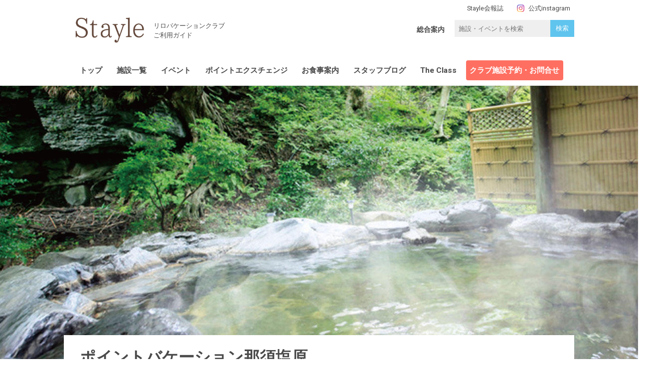

--- FILE ---
content_type: text/html
request_url: http://apricot-germanium3877.znlc.jp/PVnasushiobara/
body_size: 46864
content:
<!doctype html>
<html lang="ja">
<head>
<meta charset="utf-8">
<meta name="viewport" content="width=device-width,initial-scale=1.0,user-scalable=yes">
<title>リロバケーションズ | ポイントバケーション那須塩原 | Stayle/ステイル | ReloのStayに新しいStyleを
</title>
<meta name="description"  content="リロバケーションズが運営するオーナー様向け情報サイト" />
<link href="https://fonts.googleapis.com/css?family=Roboto:400,500,700" rel="stylesheet">
<link rel="stylesheet" href="/css/style.css?ver=1.0">
<link rel="stylesheet" href="/css/navi.css?ver=1.3">
<link rel="stylesheet" href="/css/index.css?ver=1.0">
<link rel="stylesheet" href="/css/page.css?ver=1.1">
<link rel="stylesheet" href="/css/slick.css?ver=1.0">
<link rel="stylesheet" href="/css/jquery.fancybox.min.css">
<script type="text/javascript" src="/js/jquery.js"></script>
<script type="text/javascript" src="/js/slick.js"></script>
<script type="text/javascript" src="/js/jquery.fancybox.min.js"></script>
<script type="text/javascript" src="/js/common.js?ver=1.0"></script>
<!-- Google Tag Manager -->
<script>(function(w,d,s,l,i){w[l]=w[l]||[];w[l].push({'gtm.start':
new Date().getTime(),event:'gtm.js'});var f=d.getElementsByTagName(s)[0],
j=d.createElement(s),dl=l!='dataLayer'?'&l='+l:'';j.async=true;j.src=
'https://www.googletagmanager.com/gtm.js?id='+i+dl;f.parentNode.insertBefore(j,f);
})(window,document,'script','dataLayer','GTM-WZQZPLL');</script>
<!-- End Google Tag Manager -->
<!-- Global site tag (gtag.js) - Google Analytics -->
<script async src="https://www.googletagmanager.com/gtag/js?id=UA-4909382-1"></script>
<script>
  window.dataLayer = window.dataLayer || [];
  function gtag(){dataLayer.push(arguments);}
  gtag('js', new Date());

  gtag('config', 'UA-4909382-1');
</script>
</head>
<body>
<!-- Google Tag Manager (noscript) -->
<noscript><iframe src="https://www.googletagmanager.com/ns.html?id=GTM-WZQZPLL"
height="0" width="0" style="display:none;visibility:hidden"></iframe></noscript>
<!-- End Google Tag Manager (noscript) -->
<header>
  <div id="header">
    <div class="inner">
    <div id="logo"><a href="/"><img src="/images/logo.png" alt="Stayle"></a></div>
    <div class="headercopy">リロバケーションクラブ<br>ご利用ガイド</div>
    <div class="haeder-items">
    <div class="link-magazine"><a href="/magazine/">Stayle会報誌</a></div>
    <div class="header-social"><div class="instagram"><a href="https://www.instagram.com/bessou.kazoku/" target="_blank"><span>公式instagram</span></a></div></div>
         </div>
    <div class="pc-header-intro">
                    <a href="/intro/">総合案内</a>
                </div>
    <div class="pc-search search pc">
            <form method="get" action="https://stayle.jp/cms/mt-cdsearch.cgi">
            <input type="text" placeholder="施設・イベントを検索" id="search" class="ti" name="search" value="" />
            <input type="submit" value="検索">
            </form>
             </div>
     <div class="clublist sp">
        <div class="label"><span>施設<br>一覧</span></div>
         <div class="drop">
         <div class="area area01">北海道・東北</div>
<ul id="area01">

<li><a href="/pvnaruko">ポイントバケーション鳴子</a></li>

<li><a href="/pvbandaiatami">ポイントバケーション磐梯熱海</a></li>

<li><a href="/sendai">ポイントバケーション仙台</a></li>

<li><a href="/pvtouyako">ポイントバケーション洞爺湖</a></li>

<li class="close">CLOSE</li>
</ul>
<div class="area area02">甲信越</div>
<ul id="area02">

<li><a href="/pvechigoyuzawa">ポイントバケーション越後湯沢</a></li>

<li><a href="/pvtateshinakougen">ポイントバケーション蓼科高原</a></li>

<li><a href="/pvtateshinayatugatake">ポイントバケーション蓼科八ヶ岳</a></li>

<li><a href="/PVkoumi">ポイントバケーション小海</a></li>

<li><a href="/fuji">ポイントバケーション富士忍野</a></li>

<li><a href="/yamanakako">ポイントバケーション山中湖</a></li>

<li><a href="/karuizawa">ポイントバケーション軽井沢</a></li>

<li class="close">CLOSE</li>
</ul>
<div class="area area03">関東</div>
<ul id="area03">

<li><a href="/pvokunikko">ポイントバケーション奥日光</a></li>

<li><a href="/pvooaraivilla">ポイントバケーション大洗Villa</a></li>

<li><a href="/pvasakusabashi">ポイントバケーション浅草橋</a></li>

<li><a href="/PVnasukogen">ポイントバケーション那須高原</a></li>

<li><a href="/PVtoukyounihonnbashi">ポイントバケーション東京STATION　EAST</a></li>

<li><a href="/PVwlmiurakaigan">わん's LAND 三浦海岸</a></li>

<li><a href="/PVwltateyama">わん's LAND 館山</a></li>

<li><a href="/PVnasushiobara">ポイントバケーション那須塩原</a></li>

<li><a href="/PVkitakaruizawa">ポイントバケーション北軽井沢</a></li>

<li><a href="/pvnikko">ポイントバケーション日光</a></li>

<li><a href="/pvnasu">ポイントバケーション那須</a></li>

<li><a href="/katsuura">ポイントバケーション勝浦</a></li>

<li><a href="/pvkamogawa">ポイントバケーション鴨川</a></li>

<li><a href="/vshakone">ヴァークスイート箱根</a></li>

<li><a href="/pvhakone">ポイントバケーション箱根</a></li>

<li><a href="/pvhakonegoura">ポイントバケーション箱根強羅</a></li>

<li class="close">CLOSE</li>
</ul>
<div class="area area04">中部・北陸</div>
<ul id="area04">

<li><a href="/pvatami">ポイントバケーション熱海</a></li>

<li><a href="/pvnishiizuannex">ポイントバケーション西伊豆ANNEX</a></li>

<li><a href="/pvizu">ポイントバケーション伊豆高原</a></li>

<li><a href="/nishiizu">ポイントバケーション西伊豆</a></li>

<li><a href="/pvgero">ポイントバケーション下呂</a></li>

<li><a href="/pvkagayamanaka">ポイントバケーション加賀山中</a></li>

<li class="close">CLOSE</li>
</ul>
<div class="area area05">関西</div>
<ul id="area05">

<li><a href="/PVkyoutohorikawarokkaku">ポイントバケーション京都 二条城</a></li>

<li><a href="/pvoumibiwako_gp">ポイントバケーション近江びわ湖 グランピング</a></li>

<li><a href="/PVkashikojima">だんらん賢島</a></li>

<li><a href="/pvyunoyama">ポイントバケーション湯の山温泉</a></li>

<li><a href="/pvoumibiwako">ポイントバケーション近江びわ湖</a></li>

<li><a href="/kyoto">ポイントバケーション京都岡崎</a></li>

<li><a href="/pvarima">ポイントバケーション有馬</a></li>

<li><a href="/pvkinosaki">ポイントバケーション城崎</a></li>

<li><a href="/nankishirahama">ポイントバケーション南紀白浜</a></li>

<li class="close">CLOSE</li>
</ul>
<div class="area area06">中国・四国</div>
<ul id="area06">

<li><a href="/pvokayama">ポイントバケーション岡山瀬戸内</a></li>

<li><a href="/pvkaike">ポイントバケーション皆生</a></li>

<li><a href="/hiroshimatakehara">ポイントバケーション広島竹原</a></li>

<li class="close">CLOSE</li>
</ul>
<div class="area area07">九州・沖縄</div>
<ul id="area07">

<li><a href="/pvmiyakojima">ポイントバケーション宮古島</a></li>

<li><a href="/pvyamaga">ポイントバケーション山鹿</a></li>

<li><a href="/pvbeppu">ポイントバケーション別府</a></li>

<li><a href="/okinawa">ポイントバケーション沖縄</a></li>

<li class="close">CLOSE</li>
</ul>
<div class="area area08">海外</div>
<ul id="area08">

<li><a href="/bangkok">ポイントバケーションバンコク</a></li>

<li><a href="/LA">ポイントバケーションＬＡ</a></li>

<li class="close">CLOSE</li>
</ul>

        </div>
    </div>
    <div class="h-reserve sp">
        <a href="https://owners.pvr.jp/" target="_blank">施設予約<br>お問合せ</a>
     </div>
    </div>
     <nav>
         <div class="sp-btn"><a class="menu-trigger" href="#"><span></span><span></span><span></span></a></div>
         <div class="sp-menu">
         <div class="haeder-items-sp">
         <div class="link-magazine"><a href="/magazine/">Stayle会報誌</a></div>
         <div class="header-social"><div class="instagram"><a href="https://www.instagram.com/bessou.kazoku/" target="_blank"><span>公式instagram</span></a></div></div>
         </div>
             <div class="sp-search search sp">
            <form method="get" action="https://stayle.jp/cms/mt-cdsearch.cgi">
            <input type="text" placeholder="施設・イベントを検索" id="search" class="ti" name="search" value="" />
            <input type="submit" value="検索">
                 </form>
             </div>
             <ul class="menu">
<li><a href="/">トップ</a></li>
<li> <a href="/club/">施設一覧</a></li>
<li><a href="/event/">イベント</a></li>
<li><a href="/exchange/">ポイントエクスチェンジ</a></li>
<li><a href="/plan/">お食事案内</a></li>
<li><a href="/blog/">スタッフブログ</a></li>
<li><a href="/theclass/">The Class</a></li>
<li  class="sp"><a href="/intro/">総合案内</a></li>
<li class="action"><a href="https://owners.pvr.jp/" target="_blank">クラブ施設予約・お問合せ</a></li>
</ul>
         </div>
        
      </nav>

  </div>
</header>

<article>
  <div id="page-club" class="main ">
    <div class="contents">
      <div class="under-main" style="background-image: url('https://stayle.jp/images/nasushiobara_top.jpg')"></div>
      <div class="clubtitle">
        <div class="club-name">
          ポイントバケーション那須塩原
        </div>
        <div class="address">
          
            〒329-2921　栃木県那須塩原市塩原1115-2（ゆとりろ那須塩原）
          
        </div>
      </div>
      <div class="anchor inner">
        <ul>
          <li><a href="#room">お部屋タイプ</a></li>
          <li><a href="#facility">設備</a></li>
          <li><a href="#guide">ご利用ガイド</a></li>
          <li><a href="#access">アクセス</a></li>
          
            
          
            <li><a href="guide/">食事・観光</a></li>
          
          
          
        </ul>
      </div>
      <section>
        <div class="section feature">
          <div class="inner">
            <div class="lead">
              
                大自然の中、四季折々の風景を五感で楽しむ那須塩原
              
            </div>
            <p class="copy">
              
                <!--
<a href="https://owners.pvr.jp/" target="_blank"><font color="blue">2021年度のポイントカレンダーはオーナーズサイトにてご確認くださいませ。<br>オーナーズサイト ログインはコチラをクリック！</font></a><br>
<br>
-->
【四季折々の風景を五感で楽しむ那須塩原】<br>
塩原温泉郷のエリアは、面積の80％以上が森林地帯。<br>
登山者に人気の山々や東西に流れる箒川、<br>そして箒川の流れに沿う塩原渓谷の美しさは<br>昔も今も人々を虜にしています。<br>
<br>3世帯旅行にもぴったりな広々とした客室をご用意しております。<br>
家族で、グループで、自然あふれる那須塩原でのひと時をお楽しみください。<br>
<br>
<b>【滞在を最大限満喫いただける「まるまるゆとりろ」スタイル】</b><br>
当館では、ゆとりろ流おもてなし“まるまるゆとりろ”をお愉しみいただけます。<br>
「まるまるゆとりろ」とは…館内アクティビティやご夕食時のドリンク、最上階の天空貸切露天など<br>
追加料金をお支払いいただくことなく全てご利用いただける滞在スタイルです。<br>
<br>
詳細に関しましては、ホテル<span style="text-decoration: underline;"><span style="color: #3598db; text-decoration: underline;"><a href="https://yutorelo-nasushiobara.com/?utm_source=google&utm_medium=cpc&utm_content=1876&utm_campaign=yns_cpc&gclid=CjwKCAjw-KipBhBtEiwAWjgwrPVIPdEsyxtL3aj3IrQs6wIt3q4naPYyZk8t0ytuD_IwWlH-7ePXRxoCB-kQAvD_BwE" style="color: #3598db; text-decoration: underline;">公式サイト</a></span></span>をご確認ください。
<br>※お食事をご注文の場合には料金別途発生いたします。予めご了承くださいませ。<br>
<br>
<font color="SteelBlue"><b>■2025年4月～2026年3月までの休館日■</b><br>
2025年：9/9～9/10　2026年：1/13～1/15・2/3～2/5
</font>
<br>
<br>
<a href="https://stayle.jp/images/rest_de_osyokuji.pdf"><img width="600" height="163" class="mt-image-none"
 style="width: 600px;max-width:100%;" alt="レストランdeお食事対象施設" src="https://stayle.jp/images/rest_de_banner.jpg" /></a>
              
            </p>
            <div class="gallery">
              
              
            </div>
            
            
          </div>
        </div>
      </section>
      <section>
        <div id="room" class="section bg01">
          <div class="inner">
            <h2>お部屋タイプ</h2>
            <span class="label en">Room</span>
            <div class="list">
              
                <div class="item">
                  
                  
                  
                    <div class="more sp">間取りを表示</div>
                    <div class="layout"><img src="https://stayle.jp/images/cc072c7f9c66cba9cea5dcf85964407c055c68b0.jpg"></div>
                    
                  <div class="content">
                    
                      <div class="type">
                        CHDタイプ（クラブホテル）
                      </div>
                      
                    
                      <div class="text-layout">
                        【和室タイプ】 ２ルーム　定員６名　約５１㎡～
                      </div>
                      
                    
                      <div class="furniture">
                        和室（６畳・１０畳）布団６組<br>
※客室内にキッチンのご用意はございません。
                      </div>
                      
                  </div>
                </div>
                
              
                <div class="item">
                  
                  
                  
                    <div class="more sp">間取りを表示</div>
                    <div class="layout"><img src="https://stayle.jp/images/nasu_d.jpg"></div>
                    
                  <div class="content">
                    
                      <div class="type">
                        Dタイプ　
                      </div>
                      
                    
                      <div class="text-layout">
                        【和室タイプ】１ＬＤＫ　定員６名　約６６㎡
                      </div>
                      
                    
                      <div class="furniture">
                        和室（１０畳）布団６組
                      </div>
                      
                  </div>
                </div>
                
              
                <div class="item">
                  
                  
                  
                    <div class="more sp">間取りを表示</div>
                    <div class="layout"><img src="https://stayle.jp/images/5059f3f64722b48966dc28a3de584e7d98e0df27.jpg"></div>
                    
                  <div class="content">
                    
                      <div class="type">
                        Gタイプ　
                      </div>
                      
                    
                      <div class="text-layout">
                        【和洋室タイプ】３ＬＤＫ　定員８名　約９５㎡～
                      </div>
                      
                    
                      <div class="furniture">
                        和室（８畳・１０畳）布団６組<br>
洋室　セミダブルベッド２台
                      </div>
                      
                  </div>
                </div>
                
              
              
              
              
            </div>
          </div>
        </div>
      </section>
      <section>
        <div id="facility" class="section">
          <div class="inner">
            <h2>設備</h2>
            <span class="label en">Facility</span>
            <div class="list">
              
                <div class="item">
                  
                    <div class="image"><img src="https://stayle.jp/images/nasushio_syokuji_1014.JPG"></div>
                    
                  <div class="content">
                    <div class="title">
                      
                      お食事について
                    </div>
                    
                    
                      <div class="desc">
                        <p>
                                                      <b>■レストラン～Satoya～</b><br>
                            <b>【 夕食 】</b><br>
                            ≪メニュー・料金≫<br>
                            選べる１品＋バイキング　6,600円／1名（税込）<br>
                            バイキング　　　　　　　4,400円／1名（税込）<br>
                            お子様料金（小学生）　　　　3,300円 ／1名（税込）<br>
                            幼児料金（3～5歳）　　　　　2,200円／1名（税込）<br><br>
                            ※選べる１品は当日お席にて３種よりお選びいただけます。<br>
                            ※土曜日・連休・特日は【選べる1品＋バイキング　6,600円】のみのご案内です。<br><br>
                            <b>【 朝食 】</b><br>
                            ≪メニュー・料金≫<br>
                            朝食バイキング　　2,200円／1名（税込）<br>
                            ※お子様も同額です。<br><br>
<!--strong>下記期間中は以下のメニューでのご提供となります。</strong><br-->


<!--
<div style="padding: 10px; margin-bottom: 10px; border: 1px dotted #333333; border-radius: 5px;">
<b>【ゴールデンウイーク期間中のご案内】</b><br>
期間：2025年5月3日～2025年5月5日<br>
<br>
<strong>＜夕食＞</strong><br>
選べる1品＋バイキング　おひとり様　6,600円（税込）<br>
</div> 
<br>
-->

 <!--
<div style="padding: 10px; margin-bottom: 10px; border: 1px dotted #333333; border-radius: 5px;">
<b>【夏季期間中のご案内】</b><br>
期間：2025年8月9日～2025年8月14日<br>
<br>
<strong>＜夕食＞</strong><br>
選べる1品＋バイキング　おひとり様　6,600円（税込）<br>
</div> 
-->

 <!--
<br>
<div style="padding: 10px; margin-bottom: 10px; border: 1px dotted #333333; border-radius: 5px;">
<b>【お盆期間中のご案内】</b><br>
期間：2024年8月10日～2024年8月14日<br>
<br>
<strong>＜夕食＞</strong><br>
選べる1品＋バイキング<br>
おひとり様　9,900円（税込）<br>
小学生　5,500円（税込）<br>
3～5歳　4,400円（税込）<br>
<br>
<strong>＜朝食＞</strong><br>
バイキング　おひとり様　3,300円（税込）<br>
</div> 
-->


<div style="padding: 10px; margin-bottom: 10px; border: 1px dotted #333333; border-radius: 5px;">
<p>
<b>【年末年始期間中のご案内】</b><br>
<strong>期間：2025年12月31日～2026年1月1日</strong><br>
<strong>＜夕食＞</strong><br>
選べる1品+バイキングのみ　11,000円（税込）<br>
<br>
<strong>＜朝食＞</strong><br>
バイキング　3,300円（税込）<br>
 ※期間中は上記料理のみのご用意となります。予めご了承ください。<br>
<br>
<strong>期間：2025年12月27日～30日・2026年1月2日～3日</strong><br>
<strong>＜夕食＞</strong><br>
選べる1品+バイキングのみ　6,600円（税込）<br>
</p>
</div> 

                            <p class="reservation">
                            <b>●ご予約について</b><br>
                            <span class="reservation-detail">
                            ※お食事のご予約はゆとりろ那須塩原（<a href="tel:0570-005-301"><font color="blue">0570-005-301</font></a>）までご連絡ください<br>
                            </span>
                            <br>
                            ※お食事のお時間は、チェックイン時にフロントにてご案内いたします<br>
                            ※ご予約状況によって、３日前以前にお食事の受付を停止する場合がございます<br>
                            ※決まり次第、お早めにご予約いただきますようお願いいたします<br><br>
                            <b>●キャンセルについて</b><br>
                            前日から100％のキャンセル料金が発生いたします<br>
                            </p>
<style>
p.reservation{
    border: 1px solid #ff9595;
    border-radius: 10px;
    padding: 10px;
    background: #fff8f8;
    margin-bottom: 20px;
}

span.reservation-detail{
border-bottom:2px dotted #ff9595;
}
</style>

 
<br>

                        </p>
                      </div>
                      
                  </div>
                </div>
                
              
                <div class="item">
                  
                    <div class="image"><img src="https://stayle.jp/images/nasushiobara_daiyokujyo.jpg"></div>
                    
                  <div class="content">
                    <div class="title">
                      
                      大浴場・露天風呂
                    </div>
                    
                    
                      <div class="desc">
                        <p>
                          <strong>
・大浴場
入浴時間　15:00～24:00　6:00～9:00　</strong><br>
入湯税につきましては、那須塩原市の取り決めに準拠いたします。<br>
<a href="https://www.city.nasushiobara.lg.jp/soshikikarasagasu/kazeika/nyuutouzei-shitabakozei/15909.html" target="_blank"><font color="blue">那須塩原市公式ページはコチラ</font></a><br>
<br>
【泉　質】単純温泉（低張性中性高温泉）<br>
【効　能】自律神経不安定症・神経痛・五十肩・不眠症・抑うつ状態・疲労回復・健康増進 <br>
<br>
<br>
</strong>・貸切露天風呂</strong><br>
入浴時間　15:00～24:00　6:00～9:00　</strong><br>
<br>
※沸かし湯でございます。<br>
※条例によりシャンプー類はご使用いただけません。<br>
※一度のご利用は45分間でお願いいたします。<br>
                        </p>
                      </div>
                      
                  </div>
                </div>
                
              
              
             
              
            </div>
          </div>
        </div>
      </section>
      <section>
        <div id="guide" class="section">
          <div class="inner">
            <h2>ご利用ガイド</h2>
            <span class="label en">Guide</span>
            <div class="list">
              
                <dl>
                  <dt class="toggle">チェックイン・チェックアウト</dt>
                  <dd class="slide-toggle">
                    <strong>フロント営業時間　8:00 ～ 22:00</strong><br>
チェックイン：15:00～<br>
チェックアウト：～11:00<br>
<br>
<strong>★アーリーチェックイン：利用対象外施設</strong><br>
<strong>★レイトチェックアウト：利用対象外施設</strong><br>
<br>
※フロント・運営を 「ゆとりろ那須塩原」 に委託しております。<br>
※チェックインが22時を過ぎる場合は、事前に現地フロントへご連絡ください。<br>
　<strong>ゆとりろ那須塩原（<a href="tel:0570-005-301"><font color="blue">0570-005-301</font></a>　営業時間 9:00～18:00）</strong><br>
※フロント営業時間前にチェックアウトをご希望の場合は、あらかじめフロントスタッフにお申し付けください。
                  </dd>
                </dl>
              
              
                <dl>
                  <dt class="toggle">施設利用料</dt>
                  <dd class="slide-toggle">
                    <strong>
ＣＨＤタイプ　：13,200 円（税込）<br>
Ｄタイプ　　　：13,200 円（税込）<br>
Ｇタイプ　　　：15,400 円（税込）<br>
</strong>
<br>
<strong>【定員数を超える未就学児童のご利用について】</strong><br>
未就学児童のお子様に限り、１部屋２名様まで定員数を超えてのご宿泊が可能です。<br>
添い寝利用料金：550円（税込）／1名様(最大7泊まで・寝具リネン類なし）<br>
<br>
※入湯税（12歳以上）をお預かりいたします。 
                  </dd>
                </dl>
              
              
              
              
                <dl>
                  <dt class="toggle">ご精算</dt>
                  <dd class="slide-toggle">
                    ご利用料金（リネン・清掃料、その他有料サービス料金、入湯税）は現地でのお支払いをお願いいたします。<br>
<br>
※チェックアウト時にルームキーのご返却と共に、フロントにてご精算ください。<br>
<br>
<strong>【お支払い方法】</strong><br>
　現金・クレジットカード・Pay Pay・au PAY

                  </dd>
                </dl>
              
              
                <dl>
                  <dt class="toggle">お部屋の設備</dt>
                  <dd class="slide-toggle">
                    <strong>【備品　Ｇタイプ・Ｄタイプ】</strong><br>
IHコンロ、冷凍冷蔵庫、電子レンジ、炊飯器、電気ポット、コーヒーメーカー、ドラム式洗濯乾燥機、ドライヤー、テレビ、ブルーレイプレイヤー<br>
<br>
<strong>【調理器具】</strong><br>
鍋３種、フライパン、やかん、包丁、お玉、まな板、ボール、ざる、缶きり、菜箸、コルク抜き、ハサミ、おろし金、水切り、布巾、スポンジ、台所用洗剤など、その他食器類<br>
<br>
<strong>【備品　ＣＨＤタイプ】</strong><br>
冷蔵庫、電気ポット、ドライヤー、テレビ<br>
<br>
<font color="red">※ＣＨＤタイプにはキッチン設備はございません。予めご了承くださいませ。</font>
                  </dd>
                </dl>
              
            
                <dl>
                  <dt class="toggle">その他の館内設備</dt>
                  <dd class="slide-toggle">
                    <table class="m-table01 amenity">
    <tbody>
        <tr>
            <th>×</th>
            <td>売店</td>
            <td></td>
        </tr>
        <tr>
            <th>○</th>
            <td>自販機</td>
            <td>館内１階・６階・８階<br>アルコール販売あり</td>
        </tr>
        <tr>
            <th>○</th>
            <td>ランドリー</td>
            <td> 館内１階<br>洗濯（洗剤あり）：300円</td>
        </tr>
        <tr>
            <th>×</th>
            <td>ルームサービス</td>
            <td> </td>
        </tr>
        <tr>
            <th>〇</th>
            <td>製氷機</td>
            <td>館内１階</td>
        </tr>
        <tr>
            <th>〇</th>
            <td>電子レンジ</td>
            <td>館内８階</td>
        </tr>
        <tr>
            <th>× </th>
            <td>リラクゼーション</td>
            <td></td>
        </tr>
        <tr>
            <th>○</th>
            <td>Wi-Fi</td>
            <td>全館利用可 </td>
        </tr>
        <tr>
            <th>×</th>
            <td>ドッグラン</td>
            <td> </td>
        </tr>
        <tr>
            <th>○</th>
            <td>喫煙所</td>
            <td>館内１階<br>※客室・その他共有部は禁煙</td>
        </tr>
       <tr>
            <th>×</th>
            <td>ＢＢＱ</td>
            <td></td>
        </tr>
       <tr>
            <th>〇</th>
            <td>貸切露天風呂</td>
            <td>館内８階</td>
        </tr>
       <tr>
            <th>〇</th>
            <td>卓球台</td>
            <td>館内８階<br>利用時間　15:00～21:00　8:00～10:00</td>
        </tr>
    </tbody>
</table>
                  </dd>
                </dl>
              
              
                <dl>
                  <dt class="toggle">アメニティ</dt>
                  <dd class="slide-toggle">
                    <table class="m-table01 amenity">
    <tbody>
        <tr>
            <th>○</th>
            <td>シャンプー<br><span></span></td>
            <th>○</th>
            <td>リンス</td>
        </tr>
        <tr>
            <th>○</th>
            <td>ボディソープ</td>
            <th>○</th>
            <td>フェイスタオル</td>
        </tr>
        <tr>
            <th>○</th>
            <td>バスタオル</td>
            <th>○</th>
            <td>歯ブラシ</td>
        </tr>
        <tr>
            <th>○</th>
            <td>ヘアブラシ</td>
            <th>○</th>
            <td>カミソリ</td>
        </tr>
        <tr>
            <th>○</th>
            <td>コットン</td>
            <th>○</th>
            <td>綿棒</td>
        </tr>
        <tr>
            <th>○</th>
            <td>シャワーキャップ</td>
            <th></th>
            <td></td>
        </tr>
    </tbody>
</table>
<br>
※歯ブラシのみ客室にご用意しております。<br>
　その他のアメニティは館内１階にアメニティスタンドを設置しております。必要分をお持ちくださいませ。
                  </dd>
                </dl>
              
              
              
                <dl>
                  <dt class="toggle">駐車場</dt>
                  <dd class="slide-toggle">
                    1部屋につき、1台の無料駐車場を完備しております。<br>
2台以上でお越しの際は、必ずご予約時にお申し付けください。<br>
2台目以降は追加料金なしでご利用いただけます。<br>
<br>
バイクでのご来館の場合、先着順で屋根付きの駐輪が可能です。（事前予約不可）<br>
                  </dd>
                </dl>
              
              
              
                <dl>
                  <dt class="toggle">レンタル</dt>
                  <dd class="slide-toggle">
                    <strong>【レンタル品】</strong>
<table class="m-table01 amenity">
    <tbody>
        <tr>
            <th>○</th>
            <td>浴衣</td>
            <td>無料<br>Ｓ・Ｍ・Ｌ・ＬＬ・キッズサイズあり</td>
        </tr>
        <tr>
            <th>○</th>
            <td>トースター</td>
            <td>無料</td>
        </tr>
        <tr>
            <th>×</th>
            <td>ホットプレート</td>
            <td></td>
        </tr>
        <tr>
            <th>×</th>
            <td>卓上IH</td>
            <td></td>
        </tr>
        <tr>
            <th>×</th>
            <td>鍋セット</td>
            <td></td>
        </tr>
        <tr>
            <th>○</th>
            <td>加湿器</td>
            <td>無料</td>
        </tr>
        <tr>
            <th>○</th>
            <td>空気清浄機</td>
            <td>無料</td>
        </tr>
        <tr>
            <th>〇</th>
            <td>扇風機</td>
            <td>無料</td>
        </tr>
        <tr>
            <th>○</th>
            <td>アイロン</td>
            <td>無料</td>
        </tr>
        <tr>
            <th>○</th>
            <td>掃除機</td>
            <td>無料</td>
        </tr>
        <tr>
            <th>○</th>
            <td>車いす</td>
            <td>無料</td>
        </tr>
        <tr>
            <th>×</th>
            <td>歩行器</td>
            <td></td>
        </tr>
        <tr>
            <th>○</th>
            <td>お子様用セット<br>（食器・椅子・スリッパ）</td>
            <td>無料</td>
        </tr>
        <tr>
            <th>〇</th>
            <td>ベビーバス</td>
            <td>無料</td>
        </tr>
        <tr>
            <th>〇</th>
            <td>ベッドガード</td>
            <td>無料</td>
        </tr>
        <tr>
            <th>×</th>
            <td>ベビーベッド</td>
            <td></td>
        </tr>
        <tr>
            <th>×</th>
            <td>おねしょシーツ</td>
            <td></td>
        </tr>
        <tr>
            <th>〇</th>
            <td>レンタサイクル</td>
            <td>利用可能時間　6:00～22:00</td>
        </tr>
        <tr>
            <th>〇</th>
            <td>その他</td>
            <td>延長コード・ヘアアイロン・ソーイングセット等</td>
        </tr>
    </tbody>
</table>
                  </dd>
                </dl>
              
              
            </div>
          </div>
        </div>
      </section>
      
        <section>
          <div class="section free-section">
            <div class="inner">
              <h2>食事・観光</h2>
<span class="label en">Guide</span>
<div class="list-grid">
<div class="item">
<div class="image"><img src="https://stayle.jp/images/kitaonsen2.jpg" alt="北温泉旅館"></div>
  <div class="content">
  <p class="category">周辺ガイド</p>
    <p class="name">
      北温泉旅館
    </p>
    <div class="desc">
      <p>江戸時代の温泉のパンフレットにも紹介されているほどの古い歴史を持つ北温泉。</p>
    </div>
  <div class="link"><a href="https://stayle.jp/guide/guide/20210303kitaonsen.html">詳しくはこちら</a></div>
  </div>
</div>

<div class="item">
<div class="image"><img src="https://stayle.jp/images/shikanoyu.jpg" alt="那須温泉　鹿の湯"></div>
  <div class="content">
  <p class="category">周辺ガイド</p>
    <p class="name">
      那須温泉　鹿の湯
    </p>
    <div class="desc">
      <p>那須温泉元湯・鹿の湯は、七世紀前半、約千三百年前の舒明天皇の御世に開湯されたといわれます。</p>
    </div>
  <div class="link"><a href="https://stayle.jp/guide/guide/20210222shikanoyu.html">詳しくはこちら</a></div>
  </div>
</div>

<div class="item">
<div class="image"><img src="https://stayle.jp/images/gioiamia_pizza.jpg" alt="ジョイア・ミーア"></div>
  <div class="content">
  <p class="category">グルメ</p>
    <p class="name">ジョイア・ミーア
    </p>
    <div class="desc">
      <p>南欧のレストランのような、目を引く華やかで明るい雰囲気のイタリアンレストランです。</p>
    </div>
  <div class="link"><a href="https://stayle.jp/guide/gourmet/20210212gioiamia.html">詳しくはこちら</a></div>
  </div>
</div>

</div>
<p style="text-align:right;"><a href="guide/" style="color: #5fc4ee; border-bottom: 1px solid #5fc4ee;">食事・観光一覧はこちら</a></p>
            </div>
          </div>
        </section>
        
      <section>
        <div id="access" class="section">
          <div class="inner">
            <h2>アクセス</h2>
            <span class="label en">Access</span>
            <div class="content">
              <div class="item">
                <div class="address">
                  
                    〒329-2921　栃木県那須塩原市塩原1115-2（ゆとりろ那須塩原）
                  
                </div>
                
                  <div class="tel">TEL:<a href="tel:0570-005-301">
                    0570-005-301
                    </a></div>
                  
                
                
                <div class="root">
                  <h3>アクセス方法</h3>
                  
                    <h4 class="toggle">お車でお越しの場合</h4>
                    <p class="slide-toggle">
                      東北自動車道→西那須野塩原IC→国道400号線（約30分）→PV那須塩原<br>
※カーナビゲーションをご利用の場合「源泉遺産 那須塩原別邸」で設定してください
                    </p>
                  
                  
                    <h4 class="toggle">電車等でお越しの場合</h4>
                    <p class="slide-toggle">
                      【電車・バスをご利用の方】<br>
那須塩原駅 西口→<font color="red">※</font>バス 塩原温泉バスターミナル行き（約70分）→塩原温泉バスターミナル→徒歩約8分→PV那須塩原<br>
<font color="red">※バスの本数 日中 11:00～14:10 合計4本です。</font><br>
<br>
【上記電車・バス以外を利用される場合】<br>
那須塩原駅→西那須野駅 西口→バス 塩原温泉バスターミナル行き（約45分）→塩原温泉バスターミナル→徒歩約8分→PV那須塩原<br>
<br>
【高速バスをご利用の方】<br>
<font color="red">※新型感染症の影響により全便運休となっております。<br>
　尚、運転再開時期は未定です。<br>
　詳しくは関東自動車株式会社の公式HPをご確認ください。</font><br>
新宿駅新南口「バスタ新宿」→JR関東バスもみじ号（約3時間20分）→塩原温泉バスターミナル→徒歩約8分→PV那須塩原（源泉遺産 那須塩原別邸）<br>
<br>
★送迎★<br>
送迎サービスをご利用の方は、前日までに必ずご予約をお願いいたします。先着順での受付となりますため、ご希望の場合にはお早めにご連絡くださいませ。（<a href="tel:0570-005-301"><font color="blue">0570-005-301</font></a>）<br>
　【お迎え】JR那須塩原駅西口　14:30発<br>
　【お送り】当館初　　　　　　10:10発<br>
                    </p>
                  
                </div>
                
                
              </div>
              <div class="gmap">
                
                  <iframe src="https://www.google.com/maps/embed?pb=!1m14!1m8!1m3!1d6374.855810236329!2d139.813275!3d36.975718!3m2!1i1024!2i768!4f13.1!3m3!1m2!1s0x601f90f8a46ace91%3A0x19e18bec95ba68e2!2z44CSMzI5LTI5MjEg5qCD5pyo55yM6YKj6aCI5aGp5Y6f5biC5aGp5Y6f77yR77yR77yR77yV4oiS77yS!5e0!3m2!1sja!2sjp!4v1611809080961!5m2!1sja!2sjp" width="600" height="450" frameborder="0" style="border:0;" allowfullscreen="" aria-hidden="false" tabindex="0"></iframe>
                
              </div>
            </div>
          </div>
        </div>
      </section>
      
        
    </div>
    <!-- end contents --> 
  </div>
  <!-- end main --> 
</article>
<footer>
  <div id="footer">
    <div class="footer-action">
      <div class="inner">
        <div class="reserve">
          <p class="copy">オーナー様の<br class="sp">クラブ施設予約・お問合せ</p>
          <p class="button01"><a href="https://owners.pvr.jp/" target="_blank">クラブ施設予約・お問合せ</a></p>
        </div>
      </div>
    </div>
    <div class="section footer-sitemap">
      <div class="footer-navi">
        <div class="inner">
<ul class="menu">
<li><a href="/">トップ</a></li>
<li> <a href="/club/">施設一覧</a></li>
<li><a href="/event/">イベント</a></li>
<li><a href="/exchange/">ポイントエクスチェンジ</a></li>
<li><a href="/plan/">お食事案内</a></li>
<li><a href="/blog/">スタッフブログ</a></li>
<li><a href="/theclass/">The Class</a></li>
<li><a href="/intro/">総合案内</a></li>
<li class="action"><a href="https://owners.pvr.jp/" target="_blank">クラブ施設予約・お問合せ</a></li>
</ul>
        </div>
      </div>
      <div class="footer-club-list">
        <div class="inner">
          <h3>施設一覧</h3>
          <div class="footer-club"><div class="area area01">北海道・東北</div>
<ul id="area01">

<li><a href="/pvnaruko">ポイントバケーション鳴子</a></li>

<li><a href="/pvbandaiatami">ポイントバケーション磐梯熱海</a></li>

<li><a href="/sendai">ポイントバケーション仙台</a></li>

<li><a href="/pvtouyako">ポイントバケーション洞爺湖</a></li>

<li class="close">CLOSE</li>
</ul>
<div class="area area02">甲信越</div>
<ul id="area02">

<li><a href="/pvechigoyuzawa">ポイントバケーション越後湯沢</a></li>

<li><a href="/pvtateshinakougen">ポイントバケーション蓼科高原</a></li>

<li><a href="/pvtateshinayatugatake">ポイントバケーション蓼科八ヶ岳</a></li>

<li><a href="/PVkoumi">ポイントバケーション小海</a></li>

<li><a href="/fuji">ポイントバケーション富士忍野</a></li>

<li><a href="/yamanakako">ポイントバケーション山中湖</a></li>

<li><a href="/karuizawa">ポイントバケーション軽井沢</a></li>

<li class="close">CLOSE</li>
</ul>
<div class="area area03">関東</div>
<ul id="area03">

<li><a href="/pvokunikko">ポイントバケーション奥日光</a></li>

<li><a href="/pvooaraivilla">ポイントバケーション大洗Villa</a></li>

<li><a href="/pvasakusabashi">ポイントバケーション浅草橋</a></li>

<li><a href="/PVnasukogen">ポイントバケーション那須高原</a></li>

<li><a href="/PVtoukyounihonnbashi">ポイントバケーション東京STATION　EAST</a></li>

<li><a href="/PVwlmiurakaigan">わん's LAND 三浦海岸</a></li>

<li><a href="/PVwltateyama">わん's LAND 館山</a></li>

<li><a href="/PVnasushiobara">ポイントバケーション那須塩原</a></li>

<li><a href="/PVkitakaruizawa">ポイントバケーション北軽井沢</a></li>

<li><a href="/pvnikko">ポイントバケーション日光</a></li>

<li><a href="/pvnasu">ポイントバケーション那須</a></li>

<li><a href="/katsuura">ポイントバケーション勝浦</a></li>

<li><a href="/pvkamogawa">ポイントバケーション鴨川</a></li>

<li><a href="/vshakone">ヴァークスイート箱根</a></li>

<li><a href="/pvhakone">ポイントバケーション箱根</a></li>

<li><a href="/pvhakonegoura">ポイントバケーション箱根強羅</a></li>

<li class="close">CLOSE</li>
</ul>
<div class="area area04">中部・北陸</div>
<ul id="area04">

<li><a href="/pvatami">ポイントバケーション熱海</a></li>

<li><a href="/pvnishiizuannex">ポイントバケーション西伊豆ANNEX</a></li>

<li><a href="/pvizu">ポイントバケーション伊豆高原</a></li>

<li><a href="/nishiizu">ポイントバケーション西伊豆</a></li>

<li><a href="/pvgero">ポイントバケーション下呂</a></li>

<li><a href="/pvkagayamanaka">ポイントバケーション加賀山中</a></li>

<li class="close">CLOSE</li>
</ul>
<div class="area area05">関西</div>
<ul id="area05">

<li><a href="/PVkyoutohorikawarokkaku">ポイントバケーション京都 二条城</a></li>

<li><a href="/pvoumibiwako_gp">ポイントバケーション近江びわ湖 グランピング</a></li>

<li><a href="/PVkashikojima">だんらん賢島</a></li>

<li><a href="/pvyunoyama">ポイントバケーション湯の山温泉</a></li>

<li><a href="/pvoumibiwako">ポイントバケーション近江びわ湖</a></li>

<li><a href="/kyoto">ポイントバケーション京都岡崎</a></li>

<li><a href="/pvarima">ポイントバケーション有馬</a></li>

<li><a href="/pvkinosaki">ポイントバケーション城崎</a></li>

<li><a href="/nankishirahama">ポイントバケーション南紀白浜</a></li>

<li class="close">CLOSE</li>
</ul>
<div class="area area06">中国・四国</div>
<ul id="area06">

<li><a href="/pvokayama">ポイントバケーション岡山瀬戸内</a></li>

<li><a href="/pvkaike">ポイントバケーション皆生</a></li>

<li><a href="/hiroshimatakehara">ポイントバケーション広島竹原</a></li>

<li class="close">CLOSE</li>
</ul>
<div class="area area07">九州・沖縄</div>
<ul id="area07">

<li><a href="/pvmiyakojima">ポイントバケーション宮古島</a></li>

<li><a href="/pvyamaga">ポイントバケーション山鹿</a></li>

<li><a href="/pvbeppu">ポイントバケーション別府</a></li>

<li><a href="/okinawa">ポイントバケーション沖縄</a></li>

<li class="close">CLOSE</li>
</ul>
<div class="area area08">海外</div>
<ul id="area08">

<li><a href="/bangkok">ポイントバケーションバンコク</a></li>

<li><a href="/LA">ポイントバケーションＬＡ</a></li>

<li class="close">CLOSE</li>
</ul>
</div>
        </div>
      </div>
    </div>
    <div class="corporate">
      <div class="inner">
        <div class="service-logo"><img src="/images/service_logo.png" alt="会員制別荘リゾート"></div>
        <div class="terms">
          <ul>
            <li><a href="https://relovacations.com/privacy" target="_blank">個人情報保護方針</a></li>
            <li><a href="https://relovacations.com/privacy" target="_blank">個人情報の取扱いについて</a></li>
            <li><a href="https://stayle.jp/hp.html" target="_blank">当社HPにおけるクッキーの取り扱いについて</a></li>
           <li><a href="https://relovacations.com/" target="_blank">リロバケーションズ</a></li>
          </ul>
          <div class="copyright">Copyright &copy; Relo Vacations, Ltd. All Rights Reserved.</div>
        </div>
      </div>
    </div>
    <div class="relo-group"><div class="inner"><a href="https://www.relo.jp/" target="_blank"><img src="/images/relo_group.png" alt="リログループ"></a></div></div>
  </div>
  <div id="page-top"><a href="#header"></a></div>
</footer>
</body></html>


--- FILE ---
content_type: text/css
request_url: http://apricot-germanium3877.znlc.jp/css/style.css?ver=1.0
body_size: 15788
content:
abbr,
address,
article,
aside,
audio,
b,
blockquote,
body,
caption,
cite,
code,
dd,
del,
dfn,
dialog,
div,
dl,
dt,
em,
fieldset,
figure,
footer,
form,
h1,
h2,
h3,
h4,
h5,
h6,
header,
hgroup,
html,
i,
iframe,
img,
ins,
kbd,
label,
legend,
li,
mark,
menu,
nav,
object,
ol,
p,
pre,
q,
samp,
section,
small,
span,
strong,
sub,
sup,
table,
tbody,
td,
tfoot,
th,
thead,
time,
tr,
ul,
var,
video {
    margin: 0;
    padding: 0;
    border: 0;
    outline: 0;
    font-size: 100%;
    vertical-align: baseline;
    background: transparent
}

body {
    line-height: 1;
}

article,
aside,
dialog,
figure,
footer,
header,
hgroup,
nav,
section {
    display: block;
}

nav ul {
    list-style: none
}

a {
    margin: 0;
    padding: 0;
    border: 0;
    font-size: 100%;
    vertical-align: baseline;
    background: transparent;
    text-decoration: none;
}

del {
    text-decoration: line-through
}

abbr[title],
dfn[title] {
    border-bottom: 1px dotted #000;
    cursor: help
}

table {
    border-collapse: collapse;
    border-spacing: 0
}

li {
    list-style-type: none;
}

hr {
    display: block;
    height: 1px;
    border: 0;
    border-top: 1px solid #ccc;
    margin: 1em 0;
    padding: 0
}

input,
select {
    vertical-align: middle;
    -webkit-appearance: none;
    -moz-appearance: none;
    appearance: none;
}

*,
 :after,
 :before {
    box-sizing: border-box;
}

.sp {
    display: none;
}

@media screen and (max-width: 768px) {
    .pc {
        display: none;
    }
    .sp {
        display: block;
    }
}

body {
    color: #4b4a4a;
    font-size: 100%;
    font-family: "Roboto", -apple-system, BlinkMacSystemFont, "游ゴシック Medium", YuGothic, YuGothicM, "Hiragino Kaku Gothic ProN", "Hiragino Kaku Gothic Pro", メイリオ, Meiryo, sans-serif;
}

a {
    color: #4b4a4a;
}

img {
    width: 100%;
    height: auto;
}

.no-image {
    vertical-align: middle;
}

.mg0auto {
    margin: 0 auto;
}

.main {}

.contents {}

.inner {
    margin: 0 auto;
    max-width: 1024px;
    padding: 0 22px;
    position: relative;
}

@media screen and (max-width: 768px) {
    .inner {
        width: 100%;
    }
}

h1 {
    font-size: 1.8rem;
    text-align: center;
    padding: 0.5rem;
    margin-bottom: 1rem;
    position: relative;
    line-height: 2.5rem;
    font-weight: normal;
}

h2 {
    font-size: 1.5rem;
    text-align: center;
    padding: 0.5rem;
    margin-bottom: 1rem;
    position: relative;
    line-height: 2rem;
    font-weight: normal;
}

h3 {
    font-size: 1.2rem;
    text-align: center;
    padding: 0.5rem;
    margin-bottom: 1rem;
    position: relative;
    line-height: 1.8rem;
    font-weight: normal;
}

h4 {
    font-size: 1rem;
    padding: 0.5rem 0;
    color: #636363;
    margin-bottom: 1rem;
    position: relative;
}

span.label.en {
    text-align: center;
    display: block;
    font-size: 0.9rem;
    margin-top: -0.8rem;
    margin-bottom: 1.5rem;
}

.section p.label {
    display: inline-block;
    padding: 2px 0.5rem;
    background-color: #4F4E4E;
    color: #ffffff;
    font-size: 0.8rem;
}

@media screen and (max-width: 768px) {
    h1 {
        font-size: 1.3rem;
        padding: 0.3rem;
        margin-bottom: 1rem;
    }
    h2 {
        font-size: 1.15rem;
        padding: 0.3rem 0;
        margin-bottom: 1rem;
    }
    h3 {
        font-size: 1.1rem;
        padding: 0.3rem 0;
        margin-bottom: 1rem;
    }
    h4 {
        font-size: 0.9rem;
        padding: 0.5rem 0;
        margin-bottom: 0.5rem;
    }
    span.label.en {
        font-size: 0.7rem;
        padding: 0.1rem;
    }
}

.section {
    padding: 2rem 0;
}

p {
    line-height: 1.5rem;
    margin-bottom: 2rem;
}

p.small {
    font-size: 0.8rem;
}

p.large {
    font-size: 1.2rem;
}

iframe {
    width: 100%;
    margin-bottom: 20px;
}

dl {
    line-height: 1.5rem;
}

dt {
    font-weight: bold;
    padding: 0.5rem;
}

dd {
    padding: 0.5rem;
}

.center {
    text-align: center;
}

.right {
    text-align: right
}

.red {
    color: #ff0000;
}

@media screen and (max-width: 768px) {}


/* link and button */

.section .inner dl a {
    color: #5fc4ee;
    border-bottom: 1px solid #5fc4ee;
}

.section .inner dl dd.link a {
    color: #ffffff;
    border-bottom: none;
}

.link a {
    display: block;
    line-height: 2rem;
    font-size: 0.9rem;
    text-align: center;
    background-color: #5fc4ee;
    color: #ffffff;
    background-image: url("../images/arrow-right.png");
    background-repeat: no-repeat;
    background-position: 95% 55%;
    background-size: 0.8rem auto;
    max-width: 320px;
}

.button02 a {
    display: block;
    border: 1px solid #4d4d4d;
    width: 300px;
    line-height: 1.5rem;
    text-align: center;
    margin: 0 auto 0.5rem;
    padding: 0.2rem 0;
}

p.button01 {
    margin-bottom: 0.5rem;
}

p.button01 a {
    display: block;
    color: #ffffff;
    width: 100%;
    line-height: 1.5rem;
    text-align: center;
    padding: 1rem 0;
    background-color: #fe6f61;
    border-radius: 0.3rem;
    box-shadow: 1px 2px 3px 1px #4d4d4d;
    background-image: url("../images/arrow-right.png");
    background-repeat: no-repeat;
    background-position: 95% 50%;
    background-size: 20px auto;
}

p.button03 a {
    display: block;
    color: #ffffff;
    width: 100%;
    max-width: 300px;
    line-height: 1.5rem;
    text-align: center;
    padding: 1rem 0;
    background-color: #306F14;
    border-radius: 0.3rem;
    margin: 0 auto;
    box-shadow: 1px 2px 3px 1px #b4b8bc;
    background-image: url("../images/arrow-right.png");
    background-repeat: no-repeat;
    background-position: 95% 50%;
    background-size: 20px auto
}


/* marker */

.marker-blue {
    background: -webkit-linear-gradient(transparent 70%, #5fc4ee 70%);
    background: -o-linear-gradient(transparent 70%, #5fc4ee 70%);
    background: linear-gradient(transparent 70%, #5fc4ee 70%);
    font-size: 0.8rem;
}

.marker-yellow {
    background: -webkit-linear-gradient(transparent 70%, #ffff66 70%);
    background: -o-linear-gradient(transparent 70%, #ffff66 70%);
    background: linear-gradient(transparent 70%, #ffff66 70%);
    font-size: 0.8rem;
}


/* common bg */

.bg01 {
    background-color: #f8f7f2;
}


/* title under line */

.ttl-under {
    position: relative;
}

.ttl-under:after {
    content: '';
    position: absolute;
    width: 30px;
    height: 1px;
    background-color: #4d4d4d;
    left: calc(50% - 15px);
    bottom: 0;
}


/* toggle */

.slide-toggle {
    display: none;
}

.slick-dots {
    display: flex;
    justify-content: center;
}

.slick-dots li {
    min-width: 10%;
}

.slick-dots li button {
    -webkit-appearance: none;
    -moz-appearance: none;
    appearance: none;
    border: none;
    background-color: #efefef;
    font-size: 0;
    line-height: 0;
    display: block;
    height: 8px;
    width: 100%;
    cursor: pointer;
}

.slick-dots li.slick-active button {
    background-color: #860C0E;
}


/* videp */

.mp4-video {
    width: 100%;
    height: 100%;
}


/* flex */

.flex-wrap {
    display: flex;
    flex-wrap: wrap;
    margin-bottom: 1rem;
}

.flex-wrap.jsb {
    justify-content: space-between;
}

.flex-wrap.col2 .item,
.flex-wrap.col2 .content,
.flex-wrap.col2 .image {
    width: 48%;
    margin-bottom: 0.5rem;
}

.flex-wrap.col3 .item {
    width: 31%;
    margin-bottom: 0.5rem;
}

.flex-wrap.col3 .item .link {
    width: 100%;
}

@media screen and (max-width: 768px) {
    .flex-wrap {
        display: block;
    }
    .flex-wrap.col2 .item,
    .flex-wrap.col2 .content,
    .flex-wrap.col2 .image,
    .flex-wrap.col3 .item {
        width: 100%;
    }
}

.list .item {
    background-color: #ffffff;
    padding: 1.5rem;
    display: flex;
    justify-content: space-between;
    margin-bottom: 2rem;
}

.list .item .image {
    width: 350px;
    margin-bottom: 0.5rem;
    text-align: center;
}

.list .image.no-image {
    padding-top: 100px;
    height: 210px;
    border: 1px solid #efefef;
}

.list .item .content {
    width: 550px;
}

.item p {
    margin-bottom: 0.5rem;
}

.item div {
    margin-bottom: 0.5rem;
}

.item .states {
    background-color: #000000;
    color: #ffffff;
    padding: 0 0.5rem;
    display: inline-block;
}

.item .category {
    background-color: #000000;
    color: #ffffff;
    padding: 4px;
    font-size: 0.8rem;
    display: inline-block;
    margin-bottom: 5px;
}

.item .copy {
    font-weight: bold;
}

.item .name {
    font-size: 1.4rem;
    font-weight: bold;
    line-height: 1.7rem;
    margin-bottom: 0.8rem;
}

.list-grid .item .name {
    font-size: 1.1rem;
    color: #101010;
}

.item .date {
    line-height: 1.3rem;
}

.item span {
    font-weight: bold;
    padding-right: 1rem;
}

.item p.desc {
    margin-bottom: 1rem;
}

.item .location ul {
    display: flex;
}

.item .location ul li {
    line-height: 1.5rem;
    margin-bottom: 0.5rem;
    margin-right: 1rem;
}

.item .location ul li a {}

.item .link {
    width: 200px;
    margin-left: auto;
    padding: 0.5rem 0;
}

.list-grid .item .link {
    margin: 0 auto;
}

.list-grid {
    display: flex;
    flex-wrap: wrap;
    width: 100%;
    justify-content: center;
}

.list-grid .item {
    width: 310px;
    padding: 0.5rem;
    background-color: #ffffff;
    margin: 0 8px 1.5rem;
    box-shadow: 0px 0px 2px 0px #dfdfdf;
}

.list-grid .item:nth-child(3n) {
    margin-right: 0;
}

.list-grid .image {
    min-height: 117px;
    text-align: center;
    margin-bottom: 0.5rem;
    overflow: hidden;
    max-height: 170px;
}

.magazine .list-grid .image {
    max-height: inherit;
    height: auto;
    overflow: visible;
}

.list-grid .image.no-image {
    padding-top: 53px;
    border: 1px solid #efefef;
}

.list-grid p.copy {
    font-size: 0.8rem;
    line-height: 1.3rem;
    margin-bottom: 5px;
}

.list-module .item {
    display: flex;
    border-bottom: 1px solid #efefef;
    margin-bottom: 0.5rem;
}

.list-module .item .image {
    width: 100px;
    text-align: center;
    margin-bottom: 0.5rem;
    overflow: hidden;
    margin-right: 1rem;
}

.list-module .item .content {}

.item .title a {
    font-weight: bold;
    line-height: 1.5rem;
    margin-bottom: 0.5rem;
    color: #5fc4ee;
    ;
}

.item .title a:hover {
    text-decoration: underline;
}

@media screen and (max-width: 768px) {
    .list .item {
        background-color: #ffffff;
        padding: 0.5rem;
        display: block;
        justify-content: space-between;
        margin-bottom: 2rem;
    }
    .list .item .image {
        width: 100%;
        height: auto;
        margin-bottom: 0.5rem;
    }
    .list .item .content {
        width: 100%;
    }
    .list .item .content .location ul {
        display: block;
    }
    .list .item .content .link {
        margin: 0 auto;
    }
    .list-grid {
        display: block;
    }
    .list-grid .item {
        width: 100%;
        margin-right: 0;
    }
    .list-grid .image {
        height: auto;
        min-height: 100px;
    }
    .list-grid .image.no-image {
        padding-top: 90px;
    }
    .list-grid p.copy {
        margin-bottom: 3px;
        line-height: 1.2rem;
    }
    .list-module .item .image {
        width: 25%;
        margin-right: 2%;
    }
    .list-module .item .content {
        width: 73%;
    }
}

.archive-title {
    position: relative;
    border-bottom: 1px solid #4d4d4d;
    padding-bottom: 1rem;
    margin-bottom: 1rem;
}

.archive-title h2,
.archive-title h3 {
    text-align: left;
    margin-bottom: 0.5rem;
}

.archive-title span.label {
    text-align: left;
    padding: 0 0.8rem;
    margin-bottom: 0;
}

.archive-title .archive-link {
    position: absolute;
    right: 0;
    top: 1rem;
    ;
}

.archive-title .archive-link a {
    font-size: 0.7rem;
    font-weight: bold;
    background-color: #000000;
    color: #ffffff;
    background-image: url("../images/arrow-right.png");
    background-repeat: no-repeat;
    background-position: 95% 50%;
    background-size: 12px auto;
    padding: 0.5rem 2rem 0.5rem 1rem;
}

@media screen and (max-width: 768px) {
    .archive-title span.label {
        padding: 0 0.1rem;
        ;
    }
    .archive-title .archive-link a {
        font-size: 0.7rem;
        background-position: 95% 50%;
        background-size: 10px auto;
        padding: 0.3rem 1rem 0.3rem 0.5rem;
    }
}

.event-list table {
    width: 100%;
    line-height: 2.5rem;
    border-collapse: collapse;
    border: 1px solid #707070;
    margin-bottom: 10px;
}

.event-list table thead {
    background-color: #4D4D4D;
    color: #ffffff;
}

.event-list table thead ul li {
    text-align: center;
}

.event-list table a {
    display: block;
}

.event-list table tr {
    border-bottom: 1px solid #707070;
}

.event-list table tr:last-child {
    border-bottom: none;
}

.event-list table tr:hover,
.event-list table tr:hover a {
    background-color: #5A5A5A;
    color: #ffffff;
}

.event-list table li {
    border-right: 1px solid #707070;
}

.event-list table tbody li {
    line-height: 2rem;
}

.event-list table li:last-child {
    border-right: none;
}

.event-list table th {
    font-weight: normal;
    border-right: 1px solid #707070;
    width: 70px;
}

.event-list table tbody td {
    vertical-align: top;
}

.event-list table td ul {
    display: flex;
    flex-wrap: wrap;
}

.event-list .event-date {
    width: 320px;
    padding: 5px 10px;
}

.event-list .event-name {
    width: 300px;
    padding: 5px 10px;
}

.event-list .event-location {
    width: 300px;
    padding: 5px 10px;
}

@media screen and (max-width: 768px) {
    .event-list table thead {
        font-size: 0.8rem;
        line-height: 1.2rem;
    }
    .event-list table td ul {
        display: block;
        line-height: 1rem;
    }
    .event-list table tbody li {
        line-height: 1rem;
    }
    .event-list table li {
        border-right: none;
    }
    .event-list thead .event-date,
    .event-list thead .event-location {
        display: none;
    }
    .event-list tbody .event-date,
    .event-list tbody .event-location {
        font-size: 0.8rem;
        width: auto;
    }
    .event-list thead .event-name {
        width: auto;
    }
    .event-list tbody .event-name {
        font-weight: bold;
        width: auto;
    }
}

.m-table01 {
    box-sizing: border-box;
}

.m-table01 th,
.m-table01 td {
    border: 1px solid rgb(185, 185, 185);
    padding: 5px 8px;
    vertical-align: middle;
    font-size: 14px;
    line-height: 1.2rem;
}

.m-table01 th {
    background-color: rgb(247, 242, 232);
}

.m-table01.amenity span {
    font-size: 11px;
}

.m-table01.amenity {
    width: 100%;
    table-layout: fixed;
}

.m-table01.amenity th {
    width: 32px;
}

.m-table01.amenity td {
    width: auto;
}

.l-brand-pannle {
    display: grid;
    grid-template-columns: 1fr 1fr;
    gap: 40px;
}

@media screen and (max-width: 768px) {
    .l-brand-pannle {
        grid-template-columns: 1fr;
    }
}

.l-brand-pannle__item {
    text-align: center;
    padding: 10px;
    box-shadow: 0px 0px 2px 0px #dfdfdf;
    font-family: '游明朝', 'Yu Mincho', YuMincho, 'Hiragino Mincho Pro', serif;
}

.l-brand-pannle__image {
    position: relative;
    margin-bottom: 20px;
}

.l-brand-pannle__image::before {
    position: absolute;
    content: "";
    top: 0;
    left: 0;
    width: 100%;
    height: 100%;
    background-color: rgba(0, 0, 0, .6);
}

.l-brand-pannle__image p {
    position: absolute;
    top: 50%;
    left: 50%;
    width: 50%;
    height: 40%;
    display: flex;
    align-items: center;
    justify-content: center;
    border: 1px solid #fff;
    color: #fff;
    transform: translate(-50%, -50%);
    font-size: 24px;
}

.l-brand-pannle__lead {
    font-size: 18px;
    line-height: 2rem;
}

.l-brand-pannle__item .link a {
    margin: 0 auto;
}

--- FILE ---
content_type: text/css
request_url: http://apricot-germanium3877.znlc.jp/css/page.css?ver=1.1
body_size: 31165
content:
.under-main {
    height: 600px;
    background-size: cover;
    background-repeat: no-repeat;
    width: 1300px;
    margin: 0 auto;
}

@media screen and (max-width: 768px) {
    .under-main {
        height: 250px;
        width: 100%;
        margin: 0 auto;
    }
}

#page-club .clubtitle {
    margin: -100px auto 2rem;
    width: 1024px;
    padding: 2rem 2rem;
    line-height: 1.5rem;
    background-color: #ffffff;
}

#page-club .clubtitle .club-name {
    font-size: 2rem;
    font-weight: bold;
    margin-bottom: 0.5rem;
}

#page-club .feature .lead {
    font-size: 1.3rem;
    text-align: center;
    line-height: 1.8rem;
    margin: 0 auto 1rem;
    width: 55%;
}

#page-club .feature .copy {
    margin: 0 auto 1rem;
    width: 70%;
    text-align: center;
}

#page-club .club-news {
    display: flex;
    justify-content: center;
}

#page-club #room .list {
    padding: 2rem 0;
}

#page-club #room .list .item {
    background-color: #ffffff;
    margin-bottom: 1rem;
    padding: 1rem;
    display: flex;
}

#page-club #room .list .item .image {
    width: 300px;
    margin-right: 10px;
}

#page-club #room .list .item .layout {
    width: 300px;
    margin-right: 10px;
}

#page-club #room .list .item .content .type {
    font-size: 1.8rem;
    font-weight: bold;
    margin-bottom: 0.5rem;
}

#page-club #room .list .item .content .text-layout {
    font-size: 1.2rem;
    line-height: 1.5rem;
    margin-bottom: 0.5rem;
}

#page-club #room .list .item .content .furniture {
    line-height: 1.5rem;
    margin-bottom: 0.5rem;
}

#facility .list {
    padding: 2rem 0;
}

#facility .item {
    display: flex;
    padding: 1rem;
    margin-bottom: 1rem;
    border-bottom: 1px solid #efefef;
    justify-content: space-between;
}

#facility .item .image {
    width: 350px;
    margin-bottom: 0.5rem;
}

#facility .item .content {
    width: 550px;
}

#facility .item .title {
    font-weight: bold;
    margin-bottom: 0.5rem;
}

#page-club #guide .list {
    display: flex;
    padding: 2rem 0;
    justify-content: space-between;
    flex-wrap: wrap;
}

#page-club #guide .list dl {
    width: 46%;
    border-top: 1px solid #4b4a4a;
    margin: 0 2% 1rem;
}

#page-club #guide .list dl dt {
    font-weight: bold;
    line-height: 2rem;
    cursor: pointer;
    position: relative;
}

#page-club #guide .list dl dt:after {
    position: absolute;
    content: '+';
    left: 95%;
    top: 0.5rem;
}

#page-club #access .content {
    display: flex;
    padding: 2rem 0;
    justify-content: space-between;
}

#page-club #access .address {
    font-size: 1.5rem;
    line-height: 2rem;
    margin-bottom: 0.5rem;
}

#page-club #access .tel {
    font-size: 1.5rem;
    line-height: 1.5rem;
    margin-bottom: 0.5rem;
}

#page-club #access .gmap {
    width: 55%;
}

#page-club #access .item {
    width: 43%;
    margin-bottom: 1rem;
}

#page-club #access .root h3 {
    text-align: left;
    border-bottom: 1px solid #4d4d4d;
}

#page-club #access .root .toggle {
    position: relative;
    cursor: pointer;
    padding-left: 0.2rem;
}

#page-club #access .root .toggle:after {
    position: absolute;
    content: '+';
    left: 92%;
    top: 0.5rem;
}

#page-club #staff .list {
    display: flex;
    justify-content: center;
    flex-wrap: wrap;
}

#page-club #staff .list .item {
    width: 200px;
    margin: 0 1rem 1rem;
    display: block;
    padding: 0;
}

#page-club #staff .list .item .image {
    width: 100%;
    margin-bottom: 0.5rem;
}

#page-club #staff .list .item .content {
    width: 100%;
}

#page-club #staff .list .item .name {
    font-weight: bold;
    margin-bottom: 5px;
    font-size: 1rem;
}

.plan-box {
    text-align: center;
}

.plan-box .copy .label {
    background-color: #000000;
    color: #ffffff;
    padding: 0.3rem 1rem;
    ;
    display: inline-block;
    margin-right: 1rem;
}

.plan-box dl {
    display: flex;
    width: 550px;
    margin: 0 auto;
    justify-content: center;
}

.plan-box dl dt {
    width: 50%;
}

.plan-box dl dd {
    width: 50%;
}

.plan-box dl.special {
    border: 2px solid #b50b18;
    padding-top: 0.5rem;
    margin-bottom: 1rem;
    font-weight: bold;
}

.plan-box dl.special .price {
    font-size: 3rem;
    color: #b50b18;
}

.plan-box .normal-price {
    font-size: 1.1rem;
    font-weight: bold;
    line-height: 3rem;
}

.plan-box .sp-price {
    line-height: 3rem;
}

.plan-box dl p {
    text-align: left;
    margin-bottom: 0;
}

.plan-box p {
    text-align: center;
    margin-bottom: 0.5rem;
}

.plan-box p.link-inner a {
    color: #5fc4ee;
    background-image: url("../images/arrow_down_blue.png");
    background-repeat: no-repeat;
    background-position: right center;
    padding-right: 15px;
    background-size: 9px auto;
}

.cal-list {
    display: flex;
    flex-wrap: wrap;
    justify-content: center;
}

.cal-list .item {
    max-width: 315px;
    margin: 0 5px 1rem;
}

.cal-point {
    display: flex;
    justify-content: center;
    margin-bottom: 1rem;
}

.cal-point dl {
    width: 80px;
    border: 1px solid #cfcfcf;
    text-align: center;
}

.cal-point dt {
    padding: 0.5rem;
    border-bottom: 1px solid #cfcfcf;
}

.cal-point dd {
    font-weight: bold;
    padding: 0.5rem;
}

ul.attention {
    width: 660px;
    margin: 0 auto;
}

ul.attention li {
    margin-bottom: 0.4rem;
    line-height: 1.3rem;
}

@media screen and (max-width: 768px) {
    #page-club .clubtitle {
        margin: -50px auto 1rem;
        width: 92%;
        padding: 1rem 22px;
        line-height: 1.5rem;
    }
    #page-club .clubtitle .club-name {
        font-size: 1.2rem;
        margin-bottom: 0.5rem;
    }
    #page-club .feature .lead {
        font-size: 1.1rem;
        margin: 0 auto 0.5rem;
        width: 92%;
    }
    #page-club .feature .copy {
        margin: 0 auto 0.5rem;
        width: 92%;
        font-size: 0.9rem;
        text-align: left;
    }
    #page-club #room .list {
        padding: 2rem 0;
    }
    #page-club #room .list .item {
        background-color: #ffffff;
        margin-bottom: 1rem;
        padding: 1rem;
        display: block;
    }
    #page-club #room .list .item .image {
        width: 100%;
        margin: 0 auto 0.5rem;
    }
    #page-club #room .list .item .more {
        display: none;
    }
    #page-club #room .list .item .layout {
        width: 80%;
        margin: 0 auto 0.5rem;
    }
    #page-club #room .list .item .content .type {
        font-size: 1.3rem;
        margin-bottom: 1rem;
    }
    #page-club #room .list .item .content .text-layout {
        font-size: 1rem;
        line-height: 1.2rem;
        margin-bottom: 0.5rem;
    }
    #page-club #room .list .item .content .furniture {
        line-height: 1.5rem;
        margin-bottom: 0.5rem;
    }
    #page-club #facility .item {
        display: block;
    }
    #page-club #facility .item .image,
    #page-club #facility .item .content {
        width: 100%;
    }
    #page-club #guide .list {
        display: block;
    }
    #page-club #guide .list dl {
        width: 100%;
        margin: 0 0 0.5rem;
    }
    #page-club #access .content {
        display: block;
    }
    #page-club #access .address {
        font-size: 1.3rem;
        line-height: 1.8rem;
    }
    #page-club #access .content .item,
    #page-club #access .content .gmap {
        width: 100%;
    }
    #page-club #staff .list {}
    #page-club #staff .list .item {
        width: 100%;
        margin: 0 0 10px;
        display: flex;
    }
    #page-club #staff .list .item .image {
        width: 40%;
        margin-right: 2%;
    }
    #page-club #staff .list .item .content {
        width: 58%
    }
    #page-club #staff .list .item .name {
        font-size: 0.9rem;
        margin-bottom: 0;
    }
    #page-club #staff .list .item p.comment {
        font-size: 0.8rem;
        line-height: 1.1rem;
    }
    .plan-box .copy {
        line-height: 1.5rem;
    }
    .plan-box .copy .label {
        padding: 0;
        display: block;
        text-align: center;
        margin-right: 0rem;
        margin-bottom: 0.5rem;
    }
    .plan-box dl {
        display: block;
        width: 100%;
    }
    .plan-box dl dt,
    .plan-box dl dd {
        width: 100%;
    }
    .plan-box dl.special {
        padding-top: 0.1rem;
        margin-bottom: 1rem;
        box-sizing: border-box;
    }
    .plan-box dl.special .price {
        font-size: 3rem;
        color: #b50b18;
    }
    .plan-box .normal {
        font-weight: normal;
        font-size: 0.8rem;
        margin-bottom: 1rem;
    }
    .plan-box .normal-price {
        font-size: 1.2rem;
        font-weight: normal;
        line-height: 1rem;
        padding: 0 0.5rem;
    }
    .plan-box .sp-price {
        line-height: 1rem;
    }
    .cal-point dl {
        width: 20%;
    }
    ul.attention {
        width: 100%;
    }
}

.page-slide {
    width: 1000px;
    margin: 0 auto;
}

.section.page-title {
    padding: 0;
    position: relative;
}

.section.page-title .main-image {
    width: 1000px;
    margin: 0 auto;
}

.section.page-title .category {
    text-align: center;
    margin-bottom: 0.5rem;
}

.section.page-title .copy {
    text-align: center;
    font-weight: bold;
    margin-bottom: 1rem;
}

.section.page-title .inner {
    padding: 2rem 0;
}

.page-common .desc p {
    text-align: center;
    width: 80%;
    margin: 0 auto 1rem;
}

.gallery {
    display: flex;
    justify-content: center;
}

.gallery .item {
    max-width: 400px;
}

.page-common .detail dl {
    width: 80%;
    display: flex;
    margin: 0 auto 1rem;
    padding-bottom: 0.5rem;
    border-bottom: 1px solid #efefef;
}

.page-common .detail dt {
    width: 30%;
}

.page-common .detail dd {
    width: 70%;
}

.page-common .howto p,
.page-common .attention p {
    width: 80%;
    margin: 0 auto;
}

.page-common .benefits .inner {
    width: 60%;
}

.page-common .benefits h4 {
    border-bottom: 1px solid #4d4d4d;
}

@media screen and (max-width: 768px) {
    .page-slide {
        width: 100%;
        margin: 0 auto;
    }
    .section.page-title .inner {
        padding: 1rem 22px 0;
    }
    .section.page-title .main-image {
        width: 100%;
    }
    .page-common .desc p {
        text-align: left;
        width: 100%;
    }
    .page-common .gallery {
        display: block;
    }
    .page-common .gallery .item {
        margin-bottom: 0.5rem;
    }
    .page-common .detail dl {
        width: 100%;
        display: block;
        margin: 0 auto 1rem;
        padding-bottom: 0.5rem;
    }
    .page-common .detail dt,
    .page-common .detail dd {
        width: 100%;
    }
    .page-common .howto p,
    .page-common .attention p {
        width: 100%;
        font-size: 0.8rem;
    }
    .page-common .benefits .inner {
        width: 100%;
    }
}

.anchor ul {
    display: flex;
    flex-wrap: wrap;
    justify-content: center;
}

.anchor ul li {
    margin: 0 0.8rem 1rem;
}

.anchor ul li a {
    border-bottom: 1px solid #4d4d4d;
    padding: 0 1rem 4px;
    display: block;
    text-align: center;
}

.anchor ul li a:hover {
    color: #5fc4ee;
    border-bottom: 1px solid #5fc4ee;
}

@media screen and (max-width: 768px) {
    .anchor ul {}
    .anchor ul li {
        width: 30%;
        margin: 0 1.6666% 1rem;
    }
    .anchor ul li a {
        font-size: 0.8rem;
        padding: 0 4px 8px;
    }
}

.post {
    display: flex;
    justify-content: space-between;
    width: 1024px;
    padding: 0 22px;
    margin: 0 auto;
}

.post.archive .post-archive-title {
    padding: 2rem 0 0;
}

.section.post-header {
    padding: 1rem 0 0.5rem;
}

.post-header {
    border-bottom: 1px solid #efefef;
}

.post-header .inner {
    display: flex;
    padding: 1rem 2rem;
    justify-content: space-between;
}

.post-name {
    font-size: 1.5rem;
}

.post-name a {
    font-size: 1.2rem;
}

.post-tab {
    display: flex;
}

.post-tab li {
    margin-right: 1rem;
}

.post-tab li a {
    display: block;
    padding: 0.5rem;
    border-bottom: 2px solid #efefef;
}

.post .contents {
    width: 750px;
}

.post .contents a {
    color: #5fc4ee;
}

.post .contents .page-navigation {
    display: flex;
    justify-content: center;
}

.post .contents .page-navigation li {
    margin: 0.5rem;
}

.post .contents .page-navigation li a {
    display: block;
    background-color: #5fc4ee;
    color: #ffffff;
    padding: 0.5rem;
}

.post .list .item {
    border-bottom: 1px solid #efefef;
}

.post .list .item span {
    padding: 0;
}

.post .list .item .image {
    width: 150px;
    height: 100px;
    overflow: hidden;
}

.post .list .item .image.no-image {
    padding-top: 40px;
}

.post .list .item .content {
    width: 520px;
}

.post .list .item .title,
.post .blog-post .title,
.post .blog-post-staff .title {
    font-weight: bold;
    font-size: 1.1rem;
}

.post .list .item.blog-item {
    padding: 0;
}

.post .blog-post {
    display: flex;
    justify-content: space-between;
    margin-bottom: 2rem;
}

.post .blog-post p,
.post .blog-post div,
.blog-post-staff p,
.blog-post-staff div {
    margin-bottom: 0.5rem;
}

.blog-post-staff img {
    width: auto;
    max-width: 100%;
}

.post .list .item.blog-item .image {
    width: 50%;
    height: auto;
    margin-bottom: 0;
}

.post .blog-post .image {
    width: 50%;
    height: auto;
    margin-bottom: 0;
}

.post .list .item.blog-item .content,
.post .blog-post .content {
    width: 46%;
    padding: 0.5rem;
}

.post .list .item.blog-item .content .entrybody,
.post .blog-post .content .entrybody {
    margin-bottom: 30px;
}

.post .list .item.blog-item .tag-link,
.post .blog-post .tag-link {
    display: flex;
    flex-wrap: wrap;
    clear: both;
}

.post.archive .list-simple dl {
    display: flex;
    border-bottom: 1px solid #efefef;
}

.post.archive .list-simple dt span {
    font-size: 0.9rem;
    padding-left: 1rem;
}

.post .sidebar {
    width: 230px;
    padding: 1rem;
}

.post .sidebar .label {
    padding: 0.5rem;
    border-bottom: 1px solid #efefef;
    font-weight: bold;
}

.post .sidebar ul {
    padding: 0.5rem;
    margin-bottom: 1rem;
}

.post .sidebar ul li {
    padding: 0.3rem;
}

.post .sidebar ul li a {
    line-height: 1.5rem;
}

.post-date {
    padding: 0.5rem;
    text-align: right;
}

.post-body {
    padding: 0.5rem;
}

.post-body img {
    width: auto;
    height: auto;
    max-width: 100%;
}

.post h1 {
    text-align: left;
}

.post .first,
.post .second {}

.post .first img {
    float: right;
    width: 280px;
    margin: 1rem;
}

.post .second img {
    float: left;
    width: 280px;
    margin: 1rem;
}

.post .topic h2 {
    border-bottom: 1px solid #4d4d4d;
    text-align: left;
    font-size: 1.3rem;
}

.post .topic h3 {
    font-weight: bold;
    text-align: left;
    padding-top: 2rem;
}

.post .topic h2,
.post .topic h3 {
    clear: both;
}

.blog-link-list {
    width: 100%;
    display: flex;
    flex-wrap: wrap;
    margin: 0 auto;
    padding: 1rem 0;
    justify-content: space-between;
}

.blog-link-list li {
    width: 33%;
}

.blog-link-list li a {
    background-image: url("../images/arrow_right_gray.png");
    background-repeat: no-repeat;
    background-size: 8px auto;
    background-position: 95% 12px;
    display: block;
    padding: 0.5rem;
}

@media screen and (max-width: 768px) {
    .post {
        display: block;
        width: 100%;
        padding: 0 22px;
        margin: 0 auto;
    }
    .post h1 {
        padding: 0;
        line-height: 1.8rem;
    }
    .post .first img,
    .post .second img {
        float: none;
        width: 100%;
        margin: 0 auto 1rem;
    }
    .post .topic h2 {
        font-size: 1.2rem;
        font-weight: bold;
    }
    .post .topic h3 {
        padding-top: 1.5rem;
    }
    .section.post-header {
        padding: 1rem 22px 0;
    }
    .post-header {
        border-bottom: 1px solid #efefef;
    }
    .post-header .inner {
        display: block;
        padding: 0.5rem 0.5rem 0;
        justify-content: space-between;
    }
    .post-name {
        font-size: 1rem;
        width: 100%;
    }
    .post-name a {
        font-size: 1rem;
        line-height: 1.6rem;
    }
    .post-tab {
        display: flex;
    }
    .post-tab li {
        margin-right: 0.5rem;
        line-height: 1rem;
    }
    .post-tab li a {
        display: block;
        font-size: 0.7rem;
        padding: 0.5rem;
    }
    .post .contents {
        width: 100%;
    }
    .post .contents .section {
        padding: 0 0 1rem;
    }
    .post .list .item {
        display: flex;
    }
    .post .list .item .image {
        width: 28%;
        height: 100px;
    }
    .post .list .item .image.no-image {
        padding-top: 40px;
    }
    .post .list .item .content {
        width: 68%;
        ;
    }
    .post .blog-post,
    .post .list .item.blog-item {
        display: block;
        justify-content: space-between;
        margin-bottom: 2rem;
    }
    .post .list .item.blog-item .image,
    .post .blog-post .image {
        width: 100%;
        max-height: auto;
        margin-bottom: 10px;
    }
    .post .list .item.blog-item .content,
    .post .blog-post .content {
        width: 100%;
        padding: 0.5rem;
    }
    .post .list .item.blog-item .content .entrybody,
    .post .blog-post .content .entrybody {
        margin-bottom: 30px;
    }
    .post .list .item.blog-item .tag-link,
    .post .blog-post .tag-link {
        display: block;
    }
    .post.archive {
        padding: 1rem 22px 0;
    }
    .post.archive .list-simple dl {
        display: block;
        margin-bottom: 0.5rem;
    }
    .post.archive .list-simple dt,
    .post.archive .list-simple dd {
        padding: 0.2rem;
    }
    .post .sidebar {
        width: 100%;
        padding: 0;
    }
    .post .sidebar .label {
        padding: 0.5rem;
        border-bottom: 1px solid #efefef;
        font-weight: bold;
    }
    .post .sidebar ul {
        padding: 0.5rem;
        margin-bottom: 1rem;
    }
    .post-date {
        padding: 0.5rem;
        text-align: right;
    }
    .post-body {
        padding: 0.5rem;
    }
    .post h1 {
        text-align: left;
    }
    .blog-link-list li {
        width: 100%;
    }
}


/* webpage css */

.report-list dl {
    display: flex;
    width: 600px;
    margin: 0 auto;
    border-bottom: 1px dotted #4d4d4d;
    justify-content: space-between;
}

.report-list dt {
    width: 60%;
}

.report-list dd {
    width: 30%;
}

.report-list h3 {
    border-top: 1px solid #4d4d4d;
    cursor: pointer;
    position: relative;
    width: 600px;
    margin: 0 auto 1rem;
    ;
}

.report-list h3:after {
    content: '+';
    position: absolute;
    right: 3%;
    top: 6px;
}

.report-list .slide-toggle {
    margin-bottom: 1rem;
}

@media screen and (max-width: 768px) {
    .report-list dl {
        display: block;
        width: 100%;
        margin: 0 auto;
    }
    .report-list dt,
    .report-list dd {
        width: 100%;
    }
    .report-list h3 {
        width: 100%;
        margin: 0 auto 1rem;
        ;
    }
    .report-list h3:after {
        content: '+';
        position: absolute;
        right: 3%;
        top: 6px;
    }
    .report-list .slide-toggle {
        margin-bottom: 1rem;
    }
}


/* Lclass */

.tab-section {
    display: flex;
    flex-wrap: wrap;
    justify-content: space-between;
    width: 680px;
    margin: 0 auto 1rem;
}

.ChangeElem_Btn {
    display: flex;
    padding: 3px;
    width: 205px;
    border: 1px solid #76161b;
    border-radius: 20px;
    margin-bottom: 10px;
    cursor: pointer;
}

.ChangeElem_Btn .ico {
    width: 24px;
    padding-top: 2px;
}

.ChangeElem_Btn .label {
    padding: 6px 4px 0 4px;
}

.pannle-section {}

@media screen and (max-width: 768px) {
    .tab-section {
        width: 100%;
    }
    .ChangeElem_Btn {
        width: 49%;
        padding: 1px;
    }
    .ChangeElem_Btn .ico {
        width: 20px;
        padding-top: 2px;
    }
    .ChangeElem_Btn .label {
        padding: 6px 4px 0 4px;
        font-size: 0.8rem;
    }
}


/* search box */

.search-pannel {
    background-color: #f8f7f2;
    padding: 2rem 0;
}

.search-box {
    display: flex;
    width: 70%;
    margin: 0 auto;
    justify-content: center;
    background-color: #ffffff;
    border-radius: 4px;
    border: 1px solid #5fc4ee;
}

.search-box form {}

.search-box .form-elem {
    width: 70%;
}

.search-box input[type="text"] {
    padding: 12px 5px;
    width: 93%;
    font-size: 16px;
    border: none;
    border-radius: 0;
    outline: none;
    box-sizing: border-box;
    background: none;
}

.search-box input[type="image"] {
    width: 5%;
}

.search-select {
    width: 30%;
    position: relative;
}

.search-select:after {
    position: absolute;
    content: '';
    width: 15px;
    height: 15px;
    left: 85%;
    top: 35%;
    background-image: url("../images/arrow_down.png");
    background-repeat: no-repeat;
    background-size: 100% auto;
}

.search-box select {
    -webkit-appearance: none;
    -moz-appearance: none;
    width: 100%;
    appearance: none;
    border: none;
    background-color: #5fc4ee;
    color: #ffffff;
    outline: none;
    padding: 11px;
}

.search-box button,
.search-box input[type="submit"] {
    -webkit-appearance: none;
    -moz-appearance: none;
    appearance: none;
    padding: 0;
    border: none;
    outline: none;
    background: transparent;
}

.search-box form#post {
    display: none;
}

.search-result dl {
    border-bottom: 1px solid #4d4d4d;
    margin-bottom: 20px;
}

@media screen and (max-width: 768px) {
    .search-box {
        width: 90%;
    }
    .search-box select {
        border-radius: 0;
    }
    .search-box input[type="text"] {
        width: 88%;
        padding: 10px 4px;
    }
}


/* tic special css */

#tic {}

#tic .page-main {
    position: relative;
    margin-bottom: 2rem;
}

#tic .page-main .copy {
    position: absolute;
    color: #ffffff;
    top: 30%;
    height: 40%;
    background-color: rgba(0, 0, 0, 0.6);
    box-sizing: border-box;
    left: -5%;
    padding: 2rem 0 0 2rem;
    width: 40%;
    text-align: left;
}

#tic .page-main .copy p {
    margin-bottom: 0.5rem;
}

#tic .page-main .copy h1 {
    font-size: 3rem;
    line-height: 3.5rem;
    text-align: left;
    padding: 0;
}

#tic .page-main-under {
    position: relative;
    margin-bottom: 2rem;
}

#tic .page-main-under .copy {
    position: absolute;
    color: #ffffff;
    top: 30%;
    height: 40%;
    background-color: rgba(0, 0, 0, 0.6);
    box-sizing: border-box;
    left: -5%;
    padding: 2rem 0 0 2rem;
    width: 40%;
    text-align: left;
}

#tic .page-main-under .copy span.label.en {
    text-align: left;
    margin-bottom: 0.5rem;
}

#tic .page-main-under .copy h1 {
    font-size: 1.5rem;
    line-height: 3.5rem;
    text-align: left;
    padding: 0;
}

#tic .tic-main-lead {
    width: 80%;
    margin: 0 auto 2rem;
}

#tic .tic-main-lead2 {
    width: 70%;
    margin: 0 auto 2rem;
    text-align: center;
}

@media screen and (max-width: 768px) {
    #tic .page-main {
        position: relative;
        margin-bottom: 2rem;
    }
    #tic .page-main .copy {
        top: 20%;
        height: 50%;
        left: -5%;
        padding: 1rem 0 0 1rem;
        width: 70%;
    }
    #tic .page-main .copy p {
        margin-bottom: 0.5rem;
        font-size: 0.8rem;
    }
    #tic .page-main .copy h1 {
        font-size: 1.3rem;
        line-height: 2rem;
        text-align: left;
        padding: 0;
    }
    #tic .page-main-under {
        position: relative;
        margin-bottom: 1rem;
    }
    #tic .page-main-under .copy {
        top: 20%;
        height: 60%;
        padding: 1.5rem 0 0 1rem;
        width: 70%;
    }
    #tic .page-main-under .copy span.label.en {
        font-size: 0.6rem;
        margin-bottom: 5px;
    }
    #tic .page-main-under .copy h1 {
        font-size: 1rem;
        line-height: 2rem;
    }
    #tic .tic-main-lead {
        width: 100%;
        margin: 0 auto 1rem;
    }
    #tic .tic-main-lead2 {
        width: 100%;
        margin: 0 auto 1rem;
    }
}

#tic .map-image {
    width: 50%;
    margin: 0 auto;
}

#tic .scroll table {
    width: 100%;
    margin-bottom: 1rem;
}

#tic .scroll thead th {
    background-color: #F9F9F9;
    text-align: center;
}

#tic .scroll thead th:first-child {
    width: 430px;
}

#tic .scroll th,
#tic .scroll td {
    line-height: 1.6rem;
    box-sizing: border-box;
    padding: 0.5rem;
    vertical-align: middle;
    border: 1px solid #efefef;
}

#tic .scroll th {
    text-align: left;
    font-weight: normal;
}

#tic .scroll tbody td {
    text-align: center;
    font-size: 1.6rem;
    font-weight: 100;
}

#tic .scroll tbody td span {
    font-size: 0.6rem;
    display: block;
}

@media screen and (max-width: 768px) {
    #tic .scroll table {
        display: block;
        overflow-x: scroll;
        white-space: nowrap;
        -webkit-overflow-scrolling: touch;
        font-size: 0.8rem;
    }
}

#tic .plan dl {
    display: flex;
    width: 80%;
    margin: 0 auto;
    line-height: 2rem;
    border-bottom: 1px solid
}

#tic .plan dl:first-child {
    font-size: 1.8rem;
}

#tic .plan dl dt {
    width: 45%;
    font-size: 1.3rem;
}

#tic .plan dl dt .marker-yellow {
    font-size: 1.3rem;
}

#tic .plan dl dd:last-child {
    width: 30%;
    text-align: center;
    font-weight: bold;
}

#tic .plan dl dd:last-child span {
    font-size: 1.8rem;
    color: #E0910D;
    padding-right: 0.2rem;
}

@media screen and (max-width: 768px) {
    #tic .plan dl {
        width: 100%;
        line-height: 1.5rem;
        padding-top: 5px;
    }
    #tic .plan dl dt {
        width: 40%;
        font-size: 1rem;
    }
    #tic .plan dl dd {
        font-size: 0.6rem;
    }
    #tic .plan dl dd:last-child {
        width: 35%;
    }
    #tic .plan dl dt .marker-yellow {
        font-size: 1rem;
    }
}

#tic .step {
    font-weight: bold;
    padding: 15px;
    width: 60%;
    margin: 0 auto;
    background: #ffffff;
    margin-bottom: 40px;
    position: relative;
    border-radius: 4px;
    line-height: 1.3rem;
}

#tic .step:last-child:after {
    content: none;
}

#tic .step:after {
    top: 100%;
    left: 50%;
    border: solid transparent;
    content: " ";
    height: 0;
    width: 0;
    position: absolute;
    pointer-events: none;
    border-color: rgba(230, 126, 34, 0);
    border-top-color: #ffff;
    border-width: 20px;
    margin-left: -20px;
}

#tic .step span {
    color: #DF6E0D;
    padding-right: 1rem;
}

@media screen and (max-width: 768px) {
    #tic .step {
        font-weight: bold;
        padding: 15px;
        width: 100%;
        margin: 0 auto;
        margin-bottom: 30px;
        line-height: 1.3rem;
    }
}

#tic .tic-contents-list .content h3 {
    text-align: left;
    font-weight: bold;
}

#tic .tic-contents-list .content h4 {
    margin-bottom: 0.5rem;
}

#tic .tic-contents-list .content .marker-yellow {
    font-size: 1.1rem;
}

#tic .tic-contents-list .content .box {
    margin-top: 1rem;
}

#tic .tic-contents-list .content dl {
    display: flex;
    font-size: 0.9rem;
}

#tic .tic-contents-list .content dl dt {
    width: 25%;
}

#tic .tic-contents-list .content dl dd {
    width: 75%;
}

#tic .drip-items {
    display: flex;
    flex-wrap: wrap;
    justify-content: space-between;
}

#tic .drip-items .item {
    width: 24%;
    background-color: #ffffff;
    padding: 0.5rem;
    box-sizing: border-box;
}

#tic .drip-items .item p.name {
    font-size: 1.1rem;
    text-align: center;
    border-bottom: 1px solid #444040;
    padding-bottom: 0.5rem;
    margin-bottom: 0.5rem;
}

#tic .drip-items .item span {
    display: block;
    font-size: 0.7rem;
    font-weight: normal;
    text-align: center;
    margin-bottom: 1rem;
}

#tic .drip-items .item p.label2 {
    text-align: center;
    font-weight: bold;
}

#tic .drip-items .item ul {
    padding: 0.5rem 0.5rem 0.5rem 1.2rem;
    ;
    box-sizing: border-box;
}

#tic .drip-items .item li {
    font-size: 0.8rem;
    line-height: 1.3rem;
    list-style-type: square;
}

@media screen and (max-width: 768px) {
    #tic .drip-items {
        display: block;
    }
    #tic .drip-items .item {
        width: 100%;
        margin-bottom: 1rem;
    }
}

#tic .attention .call {
    text-align: center;
    margin-bottom: 3rem;
}

#tic .attention .call a {
    text-align: center;
    font-weight: bold;
    display: inline-block;
    font-size: 3rem;
}

p.large-copy {
    font-size: 1.3rem;
    font-weight: bold;
    line-height: 2rem;
    margin-bottom: 0;
    text-align: center;
}

.attention-list {
    line-height: 1.8rem;
    padding-left: 1rem;
    margin-bottom: 2rem;
}

.attention-list li {
    list-style-type: disc;
}

.note-box {
    background-color: #f8f7f2;
    padding: 2rem;
    text-align: center;
    border-radius: 10px;
    line-height: 1.8rem;
}

.note-box h3 {
    font-size: 1.8rem;
    line-height: 2rem;
    font-weight: bold;
}

.note-box .red {
    color: #D91541;
}

.note-box-points {
    display: flex;
    gap: 1rem 1rem;
    margin-bottom: 2rem;
    justify-content: center;
}

.note-box-points .point {
    background-color: #D91541;
    display: flex;
    align-items: center;
    justify-content: center;
    flex-direction: column;
    padding: 1rem;
    color: #fff;
    font-weight: bold;
    line-height: 1.8rem;
    width: 150px;
    border-radius: 4px;
}

.note-box-points .point p {
    margin-bottom: 0;
}

.note-box-points .point span {
    font-size: 12px;
    display: block;
}

@media screen and (max-width: 768px) {
    p.large-copy {
        font-size: 1.1rem;
        line-height: 1.6rem;
    }
    .attention-list {
        font-size: 15px;
        line-height: 1.4rem;
        margin-bottom: 1rem;
    }
    .note-box {
        padding: 1rem;
        line-height: 1.8rem;
    }
    .note-box h3 {
        font-size: 1.4rem;
    }
    .note-box p.large {
        font-size: 18px;
    }
}

.note-box.bg-red {
    background-color: #feeeee;
}

.partner-name {
    padding: .5rem;
}

.partner-list .address {
    margin-bottom: 2rem;
}

.partner-list .label-route {
    background-color: #efefef;
    display: inline-block;
    padding: 1px 8px;
    font-size: 14px;
    font-weight: bold;
}

.partner-link {
    display: flex;
    gap: 1rem 1rem;
    padding-top: 1rem;
}

.partner-link .links {
    flex: 1;
}

.partner-link .links .link-label {
    text-align: center;
    font-weight: bold
}

.partner-link .links .button01 a {
    box-shadow: none;
}

.item .partner-link .link {
    margin-left: 0;
    padding: 0;
    width: 100%;
}

.item .partner-link .link a {
    width: 100%;
    max-width: 100%;
    display: block;
    padding: 1rem 0;
    line-height: 1.5rem;
}

@media screen and (max-width: 768px) {
    .partner-list .address {
        margin-bottom: 1rem;
    }
    .partner-link {
        display: block;
        gap: 1rem 1rem;
        padding-top: 1rem;
    }
    .partner-link .links .button01 a {
        padding: .5rem 0;
    }
    .partner-link .links .button01 {
        margin-bottom: 1.5rem;
    }
    .item .partner-link .link a {
        padding: .5rem 0;
    }
}